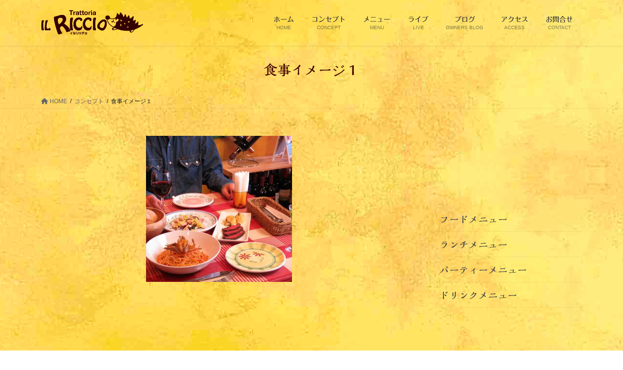

--- FILE ---
content_type: text/html; charset=UTF-8
request_url: https://il-riccio.net/concept/%E9%A3%9F%E4%BA%8B%E3%82%A4%E3%83%A1%E3%83%BC%E3%82%B7%E3%82%99%EF%BC%91-2/
body_size: 10940
content:
<!DOCTYPE html>
<html lang="ja"
	prefix="og: https://ogp.me/ns#" >
<head>
<meta charset="utf-8">
<meta http-equiv="X-UA-Compatible" content="IE=edge">
<meta name="viewport" content="width=device-width, initial-scale=1">
<title>食事イメージ１ | イルリッチョ</title>
	<style>img:is([sizes="auto" i], [sizes^="auto," i]) { contain-intrinsic-size: 3000px 1500px }</style>
	
		<!-- All in One SEO 4.0.18 -->
		<meta property="og:site_name" content="イルリッチョ | 魚介と野菜の南イタリア風郷土料理" />
		<meta property="og:type" content="article" />
		<meta property="og:title" content="食事イメージ１ | イルリッチョ" />
		<meta property="article:published_time" content="2018-11-26T22:43:43Z" />
		<meta property="article:modified_time" content="2019-03-15T10:27:05Z" />
		<meta property="twitter:card" content="summary" />
		<meta property="twitter:domain" content="il-riccio.net" />
		<meta property="twitter:title" content="食事イメージ１ | イルリッチョ" />
		<meta name="google" content="nositelinkssearchbox" />
		<script type="application/ld+json" class="aioseo-schema">
			{"@context":"https:\/\/schema.org","@graph":[{"@type":"WebSite","@id":"https:\/\/il-riccio.net\/#website","url":"https:\/\/il-riccio.net\/","name":"\u30a4\u30eb\u30ea\u30c3\u30c1\u30e7","description":"\u9b5a\u4ecb\u3068\u91ce\u83dc\u306e\u5357\u30a4\u30bf\u30ea\u30a2\u98a8\u90f7\u571f\u6599\u7406","publisher":{"@id":"https:\/\/il-riccio.net\/#organization"}},{"@type":"Organization","@id":"https:\/\/il-riccio.net\/#organization","name":"\u30a4\u30eb\u30ea\u30c3\u30c1\u30e7","url":"https:\/\/il-riccio.net\/"},{"@type":"BreadcrumbList","@id":"https:\/\/il-riccio.net\/concept\/%e9%a3%9f%e4%ba%8b%e3%82%a4%e3%83%a1%e3%83%bc%e3%82%b7%e3%82%99%ef%bc%91-2\/#breadcrumblist","itemListElement":[{"@type":"ListItem","@id":"https:\/\/il-riccio.net\/#listItem","position":"1","item":{"@id":"https:\/\/il-riccio.net\/#item","name":"\u30db\u30fc\u30e0","description":"\u9b5a\u4ecb\u3068\u91ce\u83dc\u306e\u5357\u30a4\u30bf\u30ea\u30a2\u98a8\u90f7\u571f\u6599\u7406","url":"https:\/\/il-riccio.net\/"},"nextItem":"https:\/\/il-riccio.net\/concept\/%e9%a3%9f%e4%ba%8b%e3%82%a4%e3%83%a1%e3%83%bc%e3%82%b7%e3%82%99%ef%bc%91-2\/#listItem"},{"@type":"ListItem","@id":"https:\/\/il-riccio.net\/concept\/%e9%a3%9f%e4%ba%8b%e3%82%a4%e3%83%a1%e3%83%bc%e3%82%b7%e3%82%99%ef%bc%91-2\/#listItem","position":"2","item":{"@id":"https:\/\/il-riccio.net\/concept\/%e9%a3%9f%e4%ba%8b%e3%82%a4%e3%83%a1%e3%83%bc%e3%82%b7%e3%82%99%ef%bc%91-2\/#item","name":"\u98df\u4e8b\u30a4\u30e1\u30fc\u30b7\u3099\uff11","url":"https:\/\/il-riccio.net\/concept\/%e9%a3%9f%e4%ba%8b%e3%82%a4%e3%83%a1%e3%83%bc%e3%82%b7%e3%82%99%ef%bc%91-2\/"},"previousItem":"https:\/\/il-riccio.net\/#listItem"}]},{"@type":"Person","@id":"https:\/\/il-riccio.net\/author\/admin\/#author","url":"https:\/\/il-riccio.net\/author\/admin\/","name":"admin","image":{"@type":"ImageObject","@id":"https:\/\/il-riccio.net\/concept\/%e9%a3%9f%e4%ba%8b%e3%82%a4%e3%83%a1%e3%83%bc%e3%82%b7%e3%82%99%ef%bc%91-2\/#authorImage","url":"https:\/\/secure.gravatar.com\/avatar\/36849e891ac92d037a53ff5438c09ee2?s=96&d=mm&r=g","width":"96","height":"96","caption":"admin"}},{"@type":"ItemPage","@id":"https:\/\/il-riccio.net\/concept\/%e9%a3%9f%e4%ba%8b%e3%82%a4%e3%83%a1%e3%83%bc%e3%82%b7%e3%82%99%ef%bc%91-2\/#itempage","url":"https:\/\/il-riccio.net\/concept\/%e9%a3%9f%e4%ba%8b%e3%82%a4%e3%83%a1%e3%83%bc%e3%82%b7%e3%82%99%ef%bc%91-2\/","name":"\u98df\u4e8b\u30a4\u30e1\u30fc\u30b7\u3099\uff11 | \u30a4\u30eb\u30ea\u30c3\u30c1\u30e7","inLanguage":"ja","isPartOf":{"@id":"https:\/\/il-riccio.net\/#website"},"breadcrumb":{"@id":"https:\/\/il-riccio.net\/concept\/%e9%a3%9f%e4%ba%8b%e3%82%a4%e3%83%a1%e3%83%bc%e3%82%b7%e3%82%99%ef%bc%91-2\/#breadcrumblist"},"datePublished":"2018-11-26T22:43:43+09:00","dateModified":"2019-03-15T10:27:05+09:00"}]}
		</script>
		<script type="text/javascript" >
			window.ga=window.ga||function(){(ga.q=ga.q||[]).push(arguments)};ga.l=+new Date;
			ga('create', "UA-139144593-1", 'auto');
			ga('send', 'pageview');
		</script>
		<script async src="https://www.google-analytics.com/analytics.js"></script>
		<!-- All in One SEO -->

<link rel='dns-prefetch' href='//webfonts.sakura.ne.jp' />
<link rel="alternate" type="application/rss+xml" title="イルリッチョ &raquo; フィード" href="https://il-riccio.net/feed/" />
<link rel="alternate" type="application/rss+xml" title="イルリッチョ &raquo; コメントフィード" href="https://il-riccio.net/comments/feed/" />
<meta name="description" content="" /><script type="text/javascript">
/* <![CDATA[ */
window._wpemojiSettings = {"baseUrl":"https:\/\/s.w.org\/images\/core\/emoji\/15.0.3\/72x72\/","ext":".png","svgUrl":"https:\/\/s.w.org\/images\/core\/emoji\/15.0.3\/svg\/","svgExt":".svg","source":{"concatemoji":"https:\/\/il-riccio.net\/wp-includes\/js\/wp-emoji-release.min.js?ver=6.7.4"}};
/*! This file is auto-generated */
!function(i,n){var o,s,e;function c(e){try{var t={supportTests:e,timestamp:(new Date).valueOf()};sessionStorage.setItem(o,JSON.stringify(t))}catch(e){}}function p(e,t,n){e.clearRect(0,0,e.canvas.width,e.canvas.height),e.fillText(t,0,0);var t=new Uint32Array(e.getImageData(0,0,e.canvas.width,e.canvas.height).data),r=(e.clearRect(0,0,e.canvas.width,e.canvas.height),e.fillText(n,0,0),new Uint32Array(e.getImageData(0,0,e.canvas.width,e.canvas.height).data));return t.every(function(e,t){return e===r[t]})}function u(e,t,n){switch(t){case"flag":return n(e,"\ud83c\udff3\ufe0f\u200d\u26a7\ufe0f","\ud83c\udff3\ufe0f\u200b\u26a7\ufe0f")?!1:!n(e,"\ud83c\uddfa\ud83c\uddf3","\ud83c\uddfa\u200b\ud83c\uddf3")&&!n(e,"\ud83c\udff4\udb40\udc67\udb40\udc62\udb40\udc65\udb40\udc6e\udb40\udc67\udb40\udc7f","\ud83c\udff4\u200b\udb40\udc67\u200b\udb40\udc62\u200b\udb40\udc65\u200b\udb40\udc6e\u200b\udb40\udc67\u200b\udb40\udc7f");case"emoji":return!n(e,"\ud83d\udc26\u200d\u2b1b","\ud83d\udc26\u200b\u2b1b")}return!1}function f(e,t,n){var r="undefined"!=typeof WorkerGlobalScope&&self instanceof WorkerGlobalScope?new OffscreenCanvas(300,150):i.createElement("canvas"),a=r.getContext("2d",{willReadFrequently:!0}),o=(a.textBaseline="top",a.font="600 32px Arial",{});return e.forEach(function(e){o[e]=t(a,e,n)}),o}function t(e){var t=i.createElement("script");t.src=e,t.defer=!0,i.head.appendChild(t)}"undefined"!=typeof Promise&&(o="wpEmojiSettingsSupports",s=["flag","emoji"],n.supports={everything:!0,everythingExceptFlag:!0},e=new Promise(function(e){i.addEventListener("DOMContentLoaded",e,{once:!0})}),new Promise(function(t){var n=function(){try{var e=JSON.parse(sessionStorage.getItem(o));if("object"==typeof e&&"number"==typeof e.timestamp&&(new Date).valueOf()<e.timestamp+604800&&"object"==typeof e.supportTests)return e.supportTests}catch(e){}return null}();if(!n){if("undefined"!=typeof Worker&&"undefined"!=typeof OffscreenCanvas&&"undefined"!=typeof URL&&URL.createObjectURL&&"undefined"!=typeof Blob)try{var e="postMessage("+f.toString()+"("+[JSON.stringify(s),u.toString(),p.toString()].join(",")+"));",r=new Blob([e],{type:"text/javascript"}),a=new Worker(URL.createObjectURL(r),{name:"wpTestEmojiSupports"});return void(a.onmessage=function(e){c(n=e.data),a.terminate(),t(n)})}catch(e){}c(n=f(s,u,p))}t(n)}).then(function(e){for(var t in e)n.supports[t]=e[t],n.supports.everything=n.supports.everything&&n.supports[t],"flag"!==t&&(n.supports.everythingExceptFlag=n.supports.everythingExceptFlag&&n.supports[t]);n.supports.everythingExceptFlag=n.supports.everythingExceptFlag&&!n.supports.flag,n.DOMReady=!1,n.readyCallback=function(){n.DOMReady=!0}}).then(function(){return e}).then(function(){var e;n.supports.everything||(n.readyCallback(),(e=n.source||{}).concatemoji?t(e.concatemoji):e.wpemoji&&e.twemoji&&(t(e.twemoji),t(e.wpemoji)))}))}((window,document),window._wpemojiSettings);
/* ]]> */
</script>
<link rel='stylesheet' id='sb_instagram_styles-css' href='https://il-riccio.net/wp-content/plugins/instagram-feed/css/sbi-styles.min.css?ver=2.7' type='text/css' media='all' />
<link rel='stylesheet' id='vkExUnit_common_style-css' href='https://il-riccio.net/wp-content/plugins/vk-all-in-one-expansion-unit/assets/css/vkExUnit_style.css?ver=9.49.7.0' type='text/css' media='all' />
<style id='vkExUnit_common_style-inline-css' type='text/css'>
:root {--ver_page_top_button_url:url(https://il-riccio.net/wp-content/plugins/vk-all-in-one-expansion-unit/assets/images/to-top-btn-icon.svg);}@font-face {font-weight: normal;font-style: normal;font-family: "vk_sns";src: url("https://il-riccio.net/wp-content/plugins/vk-all-in-one-expansion-unit/inc/sns/icons/fonts/vk_sns.eot?-bq20cj");src: url("https://il-riccio.net/wp-content/plugins/vk-all-in-one-expansion-unit/inc/sns/icons/fonts/vk_sns.eot?#iefix-bq20cj") format("embedded-opentype"),url("https://il-riccio.net/wp-content/plugins/vk-all-in-one-expansion-unit/inc/sns/icons/fonts/vk_sns.woff?-bq20cj") format("woff"),url("https://il-riccio.net/wp-content/plugins/vk-all-in-one-expansion-unit/inc/sns/icons/fonts/vk_sns.ttf?-bq20cj") format("truetype"),url("https://il-riccio.net/wp-content/plugins/vk-all-in-one-expansion-unit/inc/sns/icons/fonts/vk_sns.svg?-bq20cj#vk_sns") format("svg");}
</style>
<style id='wp-emoji-styles-inline-css' type='text/css'>

	img.wp-smiley, img.emoji {
		display: inline !important;
		border: none !important;
		box-shadow: none !important;
		height: 1em !important;
		width: 1em !important;
		margin: 0 0.07em !important;
		vertical-align: -0.1em !important;
		background: none !important;
		padding: 0 !important;
	}
</style>
<link rel='stylesheet' id='wp-block-library-css' href='https://il-riccio.net/wp-includes/css/dist/block-library/style.min.css?ver=6.7.4' type='text/css' media='all' />
<style id='classic-theme-styles-inline-css' type='text/css'>
/*! This file is auto-generated */
.wp-block-button__link{color:#fff;background-color:#32373c;border-radius:9999px;box-shadow:none;text-decoration:none;padding:calc(.667em + 2px) calc(1.333em + 2px);font-size:1.125em}.wp-block-file__button{background:#32373c;color:#fff;text-decoration:none}
</style>
<style id='global-styles-inline-css' type='text/css'>
:root{--wp--preset--aspect-ratio--square: 1;--wp--preset--aspect-ratio--4-3: 4/3;--wp--preset--aspect-ratio--3-4: 3/4;--wp--preset--aspect-ratio--3-2: 3/2;--wp--preset--aspect-ratio--2-3: 2/3;--wp--preset--aspect-ratio--16-9: 16/9;--wp--preset--aspect-ratio--9-16: 9/16;--wp--preset--color--black: #000000;--wp--preset--color--cyan-bluish-gray: #abb8c3;--wp--preset--color--white: #ffffff;--wp--preset--color--pale-pink: #f78da7;--wp--preset--color--vivid-red: #cf2e2e;--wp--preset--color--luminous-vivid-orange: #ff6900;--wp--preset--color--luminous-vivid-amber: #fcb900;--wp--preset--color--light-green-cyan: #7bdcb5;--wp--preset--color--vivid-green-cyan: #00d084;--wp--preset--color--pale-cyan-blue: #8ed1fc;--wp--preset--color--vivid-cyan-blue: #0693e3;--wp--preset--color--vivid-purple: #9b51e0;--wp--preset--gradient--vivid-cyan-blue-to-vivid-purple: linear-gradient(135deg,rgba(6,147,227,1) 0%,rgb(155,81,224) 100%);--wp--preset--gradient--light-green-cyan-to-vivid-green-cyan: linear-gradient(135deg,rgb(122,220,180) 0%,rgb(0,208,130) 100%);--wp--preset--gradient--luminous-vivid-amber-to-luminous-vivid-orange: linear-gradient(135deg,rgba(252,185,0,1) 0%,rgba(255,105,0,1) 100%);--wp--preset--gradient--luminous-vivid-orange-to-vivid-red: linear-gradient(135deg,rgba(255,105,0,1) 0%,rgb(207,46,46) 100%);--wp--preset--gradient--very-light-gray-to-cyan-bluish-gray: linear-gradient(135deg,rgb(238,238,238) 0%,rgb(169,184,195) 100%);--wp--preset--gradient--cool-to-warm-spectrum: linear-gradient(135deg,rgb(74,234,220) 0%,rgb(151,120,209) 20%,rgb(207,42,186) 40%,rgb(238,44,130) 60%,rgb(251,105,98) 80%,rgb(254,248,76) 100%);--wp--preset--gradient--blush-light-purple: linear-gradient(135deg,rgb(255,206,236) 0%,rgb(152,150,240) 100%);--wp--preset--gradient--blush-bordeaux: linear-gradient(135deg,rgb(254,205,165) 0%,rgb(254,45,45) 50%,rgb(107,0,62) 100%);--wp--preset--gradient--luminous-dusk: linear-gradient(135deg,rgb(255,203,112) 0%,rgb(199,81,192) 50%,rgb(65,88,208) 100%);--wp--preset--gradient--pale-ocean: linear-gradient(135deg,rgb(255,245,203) 0%,rgb(182,227,212) 50%,rgb(51,167,181) 100%);--wp--preset--gradient--electric-grass: linear-gradient(135deg,rgb(202,248,128) 0%,rgb(113,206,126) 100%);--wp--preset--gradient--midnight: linear-gradient(135deg,rgb(2,3,129) 0%,rgb(40,116,252) 100%);--wp--preset--font-size--small: 13px;--wp--preset--font-size--medium: 20px;--wp--preset--font-size--large: 36px;--wp--preset--font-size--x-large: 42px;--wp--preset--spacing--20: 0.44rem;--wp--preset--spacing--30: 0.67rem;--wp--preset--spacing--40: 1rem;--wp--preset--spacing--50: 1.5rem;--wp--preset--spacing--60: 2.25rem;--wp--preset--spacing--70: 3.38rem;--wp--preset--spacing--80: 5.06rem;--wp--preset--shadow--natural: 6px 6px 9px rgba(0, 0, 0, 0.2);--wp--preset--shadow--deep: 12px 12px 50px rgba(0, 0, 0, 0.4);--wp--preset--shadow--sharp: 6px 6px 0px rgba(0, 0, 0, 0.2);--wp--preset--shadow--outlined: 6px 6px 0px -3px rgba(255, 255, 255, 1), 6px 6px rgba(0, 0, 0, 1);--wp--preset--shadow--crisp: 6px 6px 0px rgba(0, 0, 0, 1);}:where(.is-layout-flex){gap: 0.5em;}:where(.is-layout-grid){gap: 0.5em;}body .is-layout-flex{display: flex;}.is-layout-flex{flex-wrap: wrap;align-items: center;}.is-layout-flex > :is(*, div){margin: 0;}body .is-layout-grid{display: grid;}.is-layout-grid > :is(*, div){margin: 0;}:where(.wp-block-columns.is-layout-flex){gap: 2em;}:where(.wp-block-columns.is-layout-grid){gap: 2em;}:where(.wp-block-post-template.is-layout-flex){gap: 1.25em;}:where(.wp-block-post-template.is-layout-grid){gap: 1.25em;}.has-black-color{color: var(--wp--preset--color--black) !important;}.has-cyan-bluish-gray-color{color: var(--wp--preset--color--cyan-bluish-gray) !important;}.has-white-color{color: var(--wp--preset--color--white) !important;}.has-pale-pink-color{color: var(--wp--preset--color--pale-pink) !important;}.has-vivid-red-color{color: var(--wp--preset--color--vivid-red) !important;}.has-luminous-vivid-orange-color{color: var(--wp--preset--color--luminous-vivid-orange) !important;}.has-luminous-vivid-amber-color{color: var(--wp--preset--color--luminous-vivid-amber) !important;}.has-light-green-cyan-color{color: var(--wp--preset--color--light-green-cyan) !important;}.has-vivid-green-cyan-color{color: var(--wp--preset--color--vivid-green-cyan) !important;}.has-pale-cyan-blue-color{color: var(--wp--preset--color--pale-cyan-blue) !important;}.has-vivid-cyan-blue-color{color: var(--wp--preset--color--vivid-cyan-blue) !important;}.has-vivid-purple-color{color: var(--wp--preset--color--vivid-purple) !important;}.has-black-background-color{background-color: var(--wp--preset--color--black) !important;}.has-cyan-bluish-gray-background-color{background-color: var(--wp--preset--color--cyan-bluish-gray) !important;}.has-white-background-color{background-color: var(--wp--preset--color--white) !important;}.has-pale-pink-background-color{background-color: var(--wp--preset--color--pale-pink) !important;}.has-vivid-red-background-color{background-color: var(--wp--preset--color--vivid-red) !important;}.has-luminous-vivid-orange-background-color{background-color: var(--wp--preset--color--luminous-vivid-orange) !important;}.has-luminous-vivid-amber-background-color{background-color: var(--wp--preset--color--luminous-vivid-amber) !important;}.has-light-green-cyan-background-color{background-color: var(--wp--preset--color--light-green-cyan) !important;}.has-vivid-green-cyan-background-color{background-color: var(--wp--preset--color--vivid-green-cyan) !important;}.has-pale-cyan-blue-background-color{background-color: var(--wp--preset--color--pale-cyan-blue) !important;}.has-vivid-cyan-blue-background-color{background-color: var(--wp--preset--color--vivid-cyan-blue) !important;}.has-vivid-purple-background-color{background-color: var(--wp--preset--color--vivid-purple) !important;}.has-black-border-color{border-color: var(--wp--preset--color--black) !important;}.has-cyan-bluish-gray-border-color{border-color: var(--wp--preset--color--cyan-bluish-gray) !important;}.has-white-border-color{border-color: var(--wp--preset--color--white) !important;}.has-pale-pink-border-color{border-color: var(--wp--preset--color--pale-pink) !important;}.has-vivid-red-border-color{border-color: var(--wp--preset--color--vivid-red) !important;}.has-luminous-vivid-orange-border-color{border-color: var(--wp--preset--color--luminous-vivid-orange) !important;}.has-luminous-vivid-amber-border-color{border-color: var(--wp--preset--color--luminous-vivid-amber) !important;}.has-light-green-cyan-border-color{border-color: var(--wp--preset--color--light-green-cyan) !important;}.has-vivid-green-cyan-border-color{border-color: var(--wp--preset--color--vivid-green-cyan) !important;}.has-pale-cyan-blue-border-color{border-color: var(--wp--preset--color--pale-cyan-blue) !important;}.has-vivid-cyan-blue-border-color{border-color: var(--wp--preset--color--vivid-cyan-blue) !important;}.has-vivid-purple-border-color{border-color: var(--wp--preset--color--vivid-purple) !important;}.has-vivid-cyan-blue-to-vivid-purple-gradient-background{background: var(--wp--preset--gradient--vivid-cyan-blue-to-vivid-purple) !important;}.has-light-green-cyan-to-vivid-green-cyan-gradient-background{background: var(--wp--preset--gradient--light-green-cyan-to-vivid-green-cyan) !important;}.has-luminous-vivid-amber-to-luminous-vivid-orange-gradient-background{background: var(--wp--preset--gradient--luminous-vivid-amber-to-luminous-vivid-orange) !important;}.has-luminous-vivid-orange-to-vivid-red-gradient-background{background: var(--wp--preset--gradient--luminous-vivid-orange-to-vivid-red) !important;}.has-very-light-gray-to-cyan-bluish-gray-gradient-background{background: var(--wp--preset--gradient--very-light-gray-to-cyan-bluish-gray) !important;}.has-cool-to-warm-spectrum-gradient-background{background: var(--wp--preset--gradient--cool-to-warm-spectrum) !important;}.has-blush-light-purple-gradient-background{background: var(--wp--preset--gradient--blush-light-purple) !important;}.has-blush-bordeaux-gradient-background{background: var(--wp--preset--gradient--blush-bordeaux) !important;}.has-luminous-dusk-gradient-background{background: var(--wp--preset--gradient--luminous-dusk) !important;}.has-pale-ocean-gradient-background{background: var(--wp--preset--gradient--pale-ocean) !important;}.has-electric-grass-gradient-background{background: var(--wp--preset--gradient--electric-grass) !important;}.has-midnight-gradient-background{background: var(--wp--preset--gradient--midnight) !important;}.has-small-font-size{font-size: var(--wp--preset--font-size--small) !important;}.has-medium-font-size{font-size: var(--wp--preset--font-size--medium) !important;}.has-large-font-size{font-size: var(--wp--preset--font-size--large) !important;}.has-x-large-font-size{font-size: var(--wp--preset--font-size--x-large) !important;}
:where(.wp-block-post-template.is-layout-flex){gap: 1.25em;}:where(.wp-block-post-template.is-layout-grid){gap: 1.25em;}
:where(.wp-block-columns.is-layout-flex){gap: 2em;}:where(.wp-block-columns.is-layout-grid){gap: 2em;}
:root :where(.wp-block-pullquote){font-size: 1.5em;line-height: 1.6;}
</style>
<link rel='stylesheet' id='contact-form-7-css' href='https://il-riccio.net/wp-content/plugins/contact-form-7/includes/css/styles.css?ver=5.3.2' type='text/css' media='all' />
<link rel='stylesheet' id='font-awesome-css' href='https://il-riccio.net/wp-content/plugins/xt-facebook-events/assets/css/font-awesome.min.css?ver=6.7.4' type='text/css' media='all' />
<link rel='stylesheet' id='xt-facebook-events-front-css' href='https://il-riccio.net/wp-content/plugins/xt-facebook-events/assets/css/xt-facebook-events.css?ver=6.7.4' type='text/css' media='all' />
<link rel='stylesheet' id='bootstrap-4-style-css' href='https://il-riccio.net/wp-content/themes/lightning/_g2/library/bootstrap-4/css/bootstrap.min.css?ver=4.5.0' type='text/css' media='all' />
<link rel='stylesheet' id='lightning-common-style-css' href='https://il-riccio.net/wp-content/themes/lightning/_g2/assets/css/common.css?ver=15.21.1' type='text/css' media='all' />
<style id='lightning-common-style-inline-css' type='text/css'>
/* vk-mobile-nav */:root {--vk-mobile-nav-menu-btn-bg-src: url("https://il-riccio.net/wp-content/themes/lightning/_g2/inc/vk-mobile-nav/package/images/vk-menu-btn-black.svg");--vk-mobile-nav-menu-btn-close-bg-src: url("https://il-riccio.net/wp-content/themes/lightning/_g2/inc/vk-mobile-nav/package/images/vk-menu-close-black.svg");--vk-menu-acc-icon-open-black-bg-src: url("https://il-riccio.net/wp-content/themes/lightning/_g2/inc/vk-mobile-nav/package/images/vk-menu-acc-icon-open-black.svg");--vk-menu-acc-icon-open-white-bg-src: url("https://il-riccio.net/wp-content/themes/lightning/_g2/inc/vk-mobile-nav/package/images/vk-menu-acc-icon-open-white.svg");--vk-menu-acc-icon-close-black-bg-src: url("https://il-riccio.net/wp-content/themes/lightning/_g2/inc/vk-mobile-nav/package/images/vk-menu-close-black.svg");--vk-menu-acc-icon-close-white-bg-src: url("https://il-riccio.net/wp-content/themes/lightning/_g2/inc/vk-mobile-nav/package/images/vk-menu-close-white.svg");}
</style>
<link rel='stylesheet' id='lightning-design-style-css' href='https://il-riccio.net/wp-content/themes/lightning/_g2/design-skin/origin2/css/style.css?ver=15.21.1' type='text/css' media='all' />
<style id='lightning-design-style-inline-css' type='text/css'>
:root {--color-key:#470700;--wp--preset--color--vk-color-primary:#470700;--color-key-dark:#dd9933;}
/* ltg common custom */:root {--vk-menu-acc-btn-border-color:#333;--vk-color-primary:#470700;--vk-color-primary-dark:#dd9933;--vk-color-primary-vivid:#4e0800;--color-key:#470700;--wp--preset--color--vk-color-primary:#470700;--color-key-dark:#dd9933;}.veu_color_txt_key { color:#dd9933 ; }.veu_color_bg_key { background-color:#dd9933 ; }.veu_color_border_key { border-color:#dd9933 ; }.btn-default { border-color:#470700;color:#470700;}.btn-default:focus,.btn-default:hover { border-color:#470700;background-color: #470700; }.wp-block-search__button,.btn-primary { background-color:#470700;border-color:#dd9933; }.wp-block-search__button:focus,.wp-block-search__button:hover,.btn-primary:not(:disabled):not(.disabled):active,.btn-primary:focus,.btn-primary:hover { background-color:#dd9933;border-color:#470700; }.btn-outline-primary { color : #470700 ; border-color:#470700; }.btn-outline-primary:not(:disabled):not(.disabled):active,.btn-outline-primary:focus,.btn-outline-primary:hover { color : #fff; background-color:#470700;border-color:#dd9933; }a { color:#337ab7; }/* sidebar child menu display */.localNav ul ul.children{ display:none; }.localNav ul li.current_page_ancestor ul.children,.localNav ul li.current_page_item ul.children,.localNav ul li.current-cat ul.children{ display:block; }/* ExUnit widget ( child page list widget and so on ) */.localNavi ul.children{ display:none; }.localNavi li.current_page_ancestor ul.children,.localNavi li.current_page_item ul.children,.localNavi li.current-cat ul.children{ display:block; }
.tagcloud a:before { font-family: "Font Awesome 5 Free";content: "\f02b";font-weight: bold; }
.media .media-body .media-heading a:hover { color:#470700; }@media (min-width: 768px){.gMenu > li:before,.gMenu > li.menu-item-has-children::after { border-bottom-color:#dd9933 }.gMenu li li { background-color:#dd9933 }.gMenu li li a:hover { background-color:#470700; }} /* @media (min-width: 768px) */.page-header { background-color:#470700; }h2,.mainSection-title { border-top-color:#470700; }h3:after,.subSection-title:after { border-bottom-color:#470700; }ul.page-numbers li span.page-numbers.current,.page-link dl .post-page-numbers.current { background-color:#470700; }.pager li > a { border-color:#470700;color:#470700;}.pager li > a:hover { background-color:#470700;color:#fff;}.siteFooter { border-top-color:#470700; }dt { border-left-color:#470700; }:root {--g_nav_main_acc_icon_open_url:url(https://il-riccio.net/wp-content/themes/lightning/_g2/inc/vk-mobile-nav/package/images/vk-menu-acc-icon-open-black.svg);--g_nav_main_acc_icon_close_url: url(https://il-riccio.net/wp-content/themes/lightning/_g2/inc/vk-mobile-nav/package/images/vk-menu-close-black.svg);--g_nav_sub_acc_icon_open_url: url(https://il-riccio.net/wp-content/themes/lightning/_g2/inc/vk-mobile-nav/package/images/vk-menu-acc-icon-open-white.svg);--g_nav_sub_acc_icon_close_url: url(https://il-riccio.net/wp-content/themes/lightning/_g2/inc/vk-mobile-nav/package/images/vk-menu-close-white.svg);}
</style>
<link rel='stylesheet' id='lightning-theme-style-css' href='https://il-riccio.net/wp-content/themes/lightning_child_sample/style.css?ver=15.21.1' type='text/css' media='all' />
<link rel='stylesheet' id='vk-font-awesome-css' href='https://il-riccio.net/wp-content/themes/lightning/vendor/vektor-inc/font-awesome-versions/src/versions/6/css/all.min.css?ver=6.4.2' type='text/css' media='all' />
<link rel='stylesheet' id='lightning-grid-unit-css' href='https://il-riccio.net/wp-content/plugins/lightning-grid-unit/css/style.css?ver=1.0.3' type='text/css' media='all' />
<script type="text/javascript" src="https://il-riccio.net/wp-includes/js/jquery/jquery.min.js?ver=3.7.1" id="jquery-core-js"></script>
<script type="text/javascript" src="https://il-riccio.net/wp-includes/js/jquery/jquery-migrate.min.js?ver=3.4.1" id="jquery-migrate-js"></script>
<script type="text/javascript" src="//webfonts.sakura.ne.jp/js/sakurav2.js?fadein=0&amp;ver=3.0.0" id="typesquare_std-js"></script>
<link rel="https://api.w.org/" href="https://il-riccio.net/wp-json/" /><link rel="alternate" title="JSON" type="application/json" href="https://il-riccio.net/wp-json/wp/v2/media/630" /><link rel="EditURI" type="application/rsd+xml" title="RSD" href="https://il-riccio.net/xmlrpc.php?rsd" />
<meta name="generator" content="WordPress 6.7.4" />
<link rel='shortlink' href='https://il-riccio.net/?p=630' />
<link rel="alternate" title="oEmbed (JSON)" type="application/json+oembed" href="https://il-riccio.net/wp-json/oembed/1.0/embed?url=https%3A%2F%2Fil-riccio.net%2Fconcept%2F%25e9%25a3%259f%25e4%25ba%258b%25e3%2582%25a4%25e3%2583%25a1%25e3%2583%25bc%25e3%2582%25b7%25e3%2582%2599%25ef%25bc%2591-2%2F" />
<link rel="alternate" title="oEmbed (XML)" type="text/xml+oembed" href="https://il-riccio.net/wp-json/oembed/1.0/embed?url=https%3A%2F%2Fil-riccio.net%2Fconcept%2F%25e9%25a3%259f%25e4%25ba%258b%25e3%2582%25a4%25e3%2583%25a1%25e3%2583%25bc%25e3%2582%25b7%25e3%2582%2599%25ef%25bc%2591-2%2F&#038;format=xml" />
	    	<script type="text/javascript">
	    	    var ajaxurl = 'https://il-riccio.net/wp-admin/admin-ajax.php';
	    	</script>
		<style type='text/css'>h1,h2,h3,h1:lang(ja),h2:lang(ja),h3:lang(ja),.entry-title:lang(ja){ font-family: "解ミン 宙 B";}h4,h5,h6,h4:lang(ja),h5:lang(ja),h6:lang(ja),div.entry-meta span:lang(ja),footer.entry-footer span:lang(ja){ font-family: "丸フォーク M";}.hentry,.entry-content p,.post-inner.entry-content p,#comments div:lang(ja){ font-family: "フォーク R";}strong,b,#comments .comment-author .fn:lang(ja){ font-family: "フォーク M";}</style><style id="lightning-color-custom-for-plugins" type="text/css">/* ltg theme common */.color_key_bg,.color_key_bg_hover:hover{background-color: #470700;}.color_key_txt,.color_key_txt_hover:hover{color: #470700;}.color_key_border,.color_key_border_hover:hover{border-color: #470700;}.color_key_dark_bg,.color_key_dark_bg_hover:hover{background-color: #dd9933;}.color_key_dark_txt,.color_key_dark_txt_hover:hover{color: #dd9933;}.color_key_dark_border,.color_key_dark_border_hover:hover{border-color: #dd9933;}</style><!-- [ VK All in One Expansion Unit OGP ] -->
<meta property="og:site_name" content="イルリッチョ" />
<meta property="og:url" content="https://il-riccio.net/concept/%e9%a3%9f%e4%ba%8b%e3%82%a4%e3%83%a1%e3%83%bc%e3%82%b7%e3%82%99%ef%bc%91-2/" />
<meta property="og:title" content="食事イメージ１ | イルリッチョ" />
<meta property="og:description" content="" />
<meta property="og:type" content="article" />
<!-- [ / VK All in One Expansion Unit OGP ] -->
<!-- [ VK All in One Expansion Unit twitter card ] -->
<meta name="twitter:card" content="summary_large_image">
<meta name="twitter:description" content="">
<meta name="twitter:title" content="食事イメージ１ | イルリッチョ">
<meta name="twitter:url" content="https://il-riccio.net/concept/%e9%a3%9f%e4%ba%8b%e3%82%a4%e3%83%a1%e3%83%bc%e3%82%b7%e3%82%99%ef%bc%91-2/">
	<meta name="twitter:domain" content="il-riccio.net">
	<!-- [ / VK All in One Expansion Unit twitter card ] -->
			<style type="text/css" id="wp-custom-css">
			body,
header,
nav ul li a {
    background : url( https://il-riccio.net/wp-content/uploads/2018/10/bg-s-w30-2.jpg) fixed center center !important;
    }

footer .copySection p:nth-child(2) {
    display:none !important;}


#wp_widget_vkexunit_3pr_area-2 > div > div:nth-child(1) > p{font-size:1em;}


#wp_widget_vkexunit_3pr_area-2 > div > div:nth-child(2) > p{font-size:1em;}


#wp_widget_vkexunit_3pr_area-2 > div > div:nth-child(3) > p{font-size:1em;}

/* .mainSection-title,
h2{
    border-top:none !important;
    border-bottom:none !important; 
	padding: 7px 10px 7px 20px;
    line-height: 2.5em;
    }

.mainSection-title:before,
h2:before {
    margin:0 10px 0 0;
    content:" ";
    display:inline-block;
    width:93px;
    height:50px;
    margin-right:20px;
    background-image:url( https://il-riccio.net/wp-content/uploads/2018/09/fe64e5c9427147e1f55985a212569eb7.png );
    background-size:contain;
    background-repeat: no-repeat;
    vertical-align:middle;
    }
*/

/* Pタグのフォントサイズ（PCのみ） */
@media (min-width: 992px) {
p {
    font-size:20px;
    } }


/* グローバルメニューのフォントサイズ */
ul.gMenu li{
    font-size: 18px;
}
 
/* グローバルメニュー2行目のフォントサイズ */
.gMenu_description {
    font-size: 14px;
    line-height: 120%;
}

/* ページタイトルのアイキャッチ画像 
.page-header-image {
    width: 100%;
    height: 250px;
    overflow: hidden;
}
 
.page-header-image img {
    width: 100%;
}*/

.widget_nav_menu ul {
 font-size: 20px;
	font-family: "解ミン 宙 B";
}

.page-header{background-color:transparent;color:#470700}

/*h3 のシャドウを透明にする*/ 
.subSection-title, h3 {
    border-bottom: 0px solid #ccc;
    -webkit-box-shadow: 0 1px 2px rgba(255,255,255,.9);
    box-shadow: 0 1px 2px rgba(255,255,255,0);
padding-bottom: 0px;
}

.fdm-section-header h3 {
 margin-bottom: 0.1em;
}

.subSection-title:after, h3:after {
    border-bottom: 0px;}

.fdm-item-title {font-size: 20px;}


#top__fullcarousel > div > div> div > div > h3{font-size: 4vw;}

.fdm-item-content p{font-size: 16px;}		</style>
		
</head>
<body class="attachment attachment-template-default attachmentid-630 attachment-jpeg post-name-%e9%a3%9f%e4%ba%8b%e3%82%a4%e3%83%a1%e3%83%bc%e3%82%b7%e3%82%99%ef%bc%91-2 post-type-attachment sidebar-fix sidebar-fix-priority-top bootstrap4 device-pc fa_v6_css">
<a class="skip-link screen-reader-text" href="#main">コンテンツへスキップ</a>
<a class="skip-link screen-reader-text" href="#vk-mobile-nav">ナビゲーションに移動</a>
<header class="siteHeader">
		<div class="container siteHeadContainer">
		<div class="navbar-header">
						<p class="navbar-brand siteHeader_logo">
			<a href="https://il-riccio.net/">
				<span><img src="https://il-riccio.net/wp-content/uploads/2019/03/ilrriccio-logo.png" alt="イルリッチョ" /></span>
			</a>
			</p>
					</div>

					<div id="gMenu_outer" class="gMenu_outer">
				<nav class="menu-global-menu-container"><ul id="menu-global-menu" class="menu gMenu vk-menu-acc"><li id="menu-item-24" class="menu-item menu-item-type-custom menu-item-object-custom menu-item-home"><a href="https://il-riccio.net/"><strong class="gMenu_name">ホーム</strong><span class="gMenu_description">HOME</span></a></li>
<li id="menu-item-19" class="menu-item menu-item-type-post_type menu-item-object-page"><a href="https://il-riccio.net/concept/"><strong class="gMenu_name">コンセプト</strong><span class="gMenu_description">CONCEPT</span></a></li>
<li id="menu-item-486" class="menu-item menu-item-type-post_type menu-item-object-page menu-item-has-children"><a href="https://il-riccio.net/food-menu/"><strong class="gMenu_name">メニュー</strong><span class="gMenu_description">MENU</span></a>
<ul class="sub-menu">
	<li id="menu-item-449" class="menu-item menu-item-type-post_type menu-item-object-page"><a href="https://il-riccio.net/food-menu/">フードメニュー</a></li>
	<li id="menu-item-450" class="menu-item menu-item-type-post_type menu-item-object-page"><a href="https://il-riccio.net/lunch-menu/">ランチメニュー</a></li>
	<li id="menu-item-451" class="menu-item menu-item-type-post_type menu-item-object-page"><a href="https://il-riccio.net/party-menu/">パーティーメニュー</a></li>
	<li id="menu-item-448" class="menu-item menu-item-type-post_type menu-item-object-page"><a href="https://il-riccio.net/drink-menu/">ドリンクメニュー</a></li>
</ul>
</li>
<li id="menu-item-21" class="menu-item menu-item-type-post_type menu-item-object-page"><a href="https://il-riccio.net/live/"><strong class="gMenu_name">ライブ</strong><span class="gMenu_description">LIVE</span></a></li>
<li id="menu-item-627" class="menu-item menu-item-type-post_type menu-item-object-page"><a href="https://il-riccio.net/blog/"><strong class="gMenu_name">ブログ</strong><span class="gMenu_description">OWNERS BLOG</span></a></li>
<li id="menu-item-18" class="menu-item menu-item-type-post_type menu-item-object-page"><a href="https://il-riccio.net/access/"><strong class="gMenu_name">アクセス</strong><span class="gMenu_description">ACCESS</span></a></li>
<li id="menu-item-292" class="menu-item menu-item-type-post_type menu-item-object-page"><a href="https://il-riccio.net/contact/"><strong class="gMenu_name">お問合せ</strong><span class="gMenu_description">CONTACT</span></a></li>
</ul></nav>			</div>
			</div>
	</header>

<div class="section page-header"><div class="container"><div class="row"><div class="col-md-12">
<h1 class="page-header_pageTitle">
食事イメージ１</h1>
</div></div></div></div><!-- [ /.page-header ] -->


<!-- [ .breadSection ] --><div class="section breadSection"><div class="container"><div class="row"><ol class="breadcrumb" itemscope itemtype="https://schema.org/BreadcrumbList"><li id="panHome" itemprop="itemListElement" itemscope itemtype="http://schema.org/ListItem"><a itemprop="item" href="https://il-riccio.net/"><span itemprop="name"><i class="fa fa-home"></i> HOME</span></a><meta itemprop="position" content="1" /></li><li itemprop="itemListElement" itemscope itemtype="http://schema.org/ListItem"><a itemprop="item" href="https://il-riccio.net/concept/"><span itemprop="name">コンセプト</span></a><meta itemprop="position" content="2" /></li><li><span>食事イメージ１</span><meta itemprop="position" content="3" /></li></ol></div></div></div><!-- [ /.breadSection ] -->

<div class="section siteContent">
<div class="container">
<div class="row">

	<div class="col mainSection mainSection-col-two baseSection vk_posts-mainSection" id="main" role="main">
				<article id="post-630" class="entry entry-full post-630 attachment type-attachment status-inherit hentry">

	
	
	
	<div class="entry-body">
				<p class="attachment"><a href='https://il-riccio.net/wp-content/uploads/2018/11/1addd349867cca10ba3792f5953d7871-1.jpg'><img fetchpriority="high" decoding="async" width="300" height="300" src="https://il-riccio.net/wp-content/uploads/2018/11/1addd349867cca10ba3792f5953d7871-1-300x300.jpg" class="attachment-medium size-medium" alt="" srcset="https://il-riccio.net/wp-content/uploads/2018/11/1addd349867cca10ba3792f5953d7871-1-300x300.jpg 300w, https://il-riccio.net/wp-content/uploads/2018/11/1addd349867cca10ba3792f5953d7871-1-150x150.jpg 150w, https://il-riccio.net/wp-content/uploads/2018/11/1addd349867cca10ba3792f5953d7871-1-768x768.jpg 768w, https://il-riccio.net/wp-content/uploads/2018/11/1addd349867cca10ba3792f5953d7871-1-1024x1024.jpg 1024w, https://il-riccio.net/wp-content/uploads/2018/11/1addd349867cca10ba3792f5953d7871-1-600x600.jpg 600w, https://il-riccio.net/wp-content/uploads/2018/11/1addd349867cca10ba3792f5953d7871-1.jpg 1280w" sizes="(max-width: 300px) 100vw, 300px" /></a></p>
			</div>

	
	
	
	
			
	
		
		
		
		
	
	
</article><!-- [ /#post-630 ] -->
			</div><!-- [ /.mainSection ] -->

			<div class="col subSection sideSection sideSection-col-two baseSection">
						<aside class="widget_text widget widget_custom_html" id="custom_html-8"><div class="textwidget custom-html-widget"><br><br><br><br><br>
</div></aside><aside class="widget widget_nav_menu" id="nav_menu-2"><div class="menu-%e3%83%a1%e3%83%8b%e3%83%a5%e3%83%bc%e3%83%8a%e3%83%93%e3%82%b2%e3%83%bc%e3%82%b7%e3%83%a7%e3%83%b3-container"><ul id="menu-%e3%83%a1%e3%83%8b%e3%83%a5%e3%83%bc%e3%83%8a%e3%83%93%e3%82%b2%e3%83%bc%e3%82%b7%e3%83%a7%e3%83%b3" class="menu"><li id="menu-item-482" class="menu-item menu-item-type-post_type menu-item-object-page menu-item-482"><a href="https://il-riccio.net/food-menu/">フードメニュー</a></li>
<li id="menu-item-483" class="menu-item menu-item-type-post_type menu-item-object-page menu-item-483"><a href="https://il-riccio.net/lunch-menu/">ランチメニュー</a></li>
<li id="menu-item-484" class="menu-item menu-item-type-post_type menu-item-object-page menu-item-484"><a href="https://il-riccio.net/party-menu/">パーティーメニュー</a></li>
<li id="menu-item-485" class="menu-item menu-item-type-post_type menu-item-object-page menu-item-485"><a href="https://il-riccio.net/drink-menu/">ドリンクメニュー</a></li>
</ul></div></aside>					</div><!-- [ /.subSection ] -->
	

</div><!-- [ /.row ] -->
</div><!-- [ /.container ] -->
</div><!-- [ /.siteContent ] -->

<div class="section sectionBox siteContent_after">
	<div class="container ">
		<div class="row ">
			<div class="col-md-12 ">
			<aside class="widget widget_vkexunit_contact_section" id="vkexunit_contact_section-5"><div class="veu_contact veu_contact-layout-horizontal"><section class="veu_contact veu_contentAddSection vk_contact veu_card "><div class="contact_frame veu_card_inner"><p class="contact_txt"><span class="contact_txt_catch">ご予約・お問合せ</span><span class="contact_txt_tel veu_color_txt_key"><i class="contact_txt_tel_icon fas fa-phone-square"></i>044-223-8112</span><span class="contact_txt_time">急な変更等の可能性もありますので詳細はお電話にてご確認下さい。<br />
<br />
ランチ　　平　日11:45～13:30<br />
　　　　　土日祝11:45～14:00<br />
ディナー　17:45～21:00<br />
定休日　　火曜日</span></p></div></section></div></aside>			</div>
		</div>
	</div>
</div>


<footer class="section siteFooter">
					<div class="container sectionBox footerWidget">
			<div class="row">
				<div class="col-md-4"><aside class="widget_text widget widget_custom_html" id="custom_html-5"><div class="textwidget custom-html-widget"><strong>イルリッチョ</strong><br>
川崎市幸区下平間２１４－１<br>
フロール川崎下平間１Ｆ</div></aside></div><div class="col-md-4"><aside class="widget_text widget widget_custom_html" id="custom_html-2"><div class="textwidget custom-html-widget"><iframe src="https://www.google.com/maps/embed?pb=!1m14!1m8!1m3!1d12984.517546296773!2d139.6812403!3d35.5505066!3m2!1i1024!2i768!4f13.1!3m3!1m2!1s0x0%3A0xac93a8d24fca8a99!2z44Kk44Or44Oq44OD44OB44On!5e0!3m2!1sja!2sjp!4v1538200594239" width="600" height="450" frameborder="0" style="border:0" allowfullscreen></iframe></div></aside></div><div class="col-md-4"><aside class="widget_text widget widget_custom_html" id="custom_html-3"><div class="textwidget custom-html-widget"><table class="table table-responsive">
<tbody valign="middle">
<tr><td>バス</td>
<td>71系統「下平間住宅前」下車すぐ</td></tr>
<tr><th rowspan="2">徒歩</th>
<td>JR南武線鹿島田駅より約8分</td></tr>
<tr><td>JR横須賀線新川崎駅より約12分</td></tr>
</tbody>
</table>
<br>※駐車スペースあり（1台分）</div></aside></div>			</div>
		</div>
	
	
	<div class="container sectionBox copySection text-center">
			<p>Copyright &copy; イルリッチョ All Rights Reserved.</p><p>Powered by <a href="https://wordpress.org/">WordPress</a> with <a href="https://lightning.nagoya/ja/" target="_blank" title="無料 WordPress テーマ Lightning"> Lightning Theme</a> &amp; <a href="https://ex-unit.nagoya/ja/" target="_blank">VK All in One Expansion Unit</a> by <a href="https://www.vektor-inc.co.jp/" target="_blank">Vektor,Inc.</a> technology.</p>	</div>
</footer>
<div id="vk-mobile-nav-menu-btn" class="vk-mobile-nav-menu-btn">MENU</div><div class="vk-mobile-nav vk-mobile-nav-drop-in" id="vk-mobile-nav"><nav class="vk-mobile-nav-menu-outer" role="navigation"><ul id="menu-global-menu-1" class="vk-menu-acc menu"><li id="menu-item-24" class="menu-item menu-item-type-custom menu-item-object-custom menu-item-home menu-item-24"><a href="https://il-riccio.net/">ホーム</a></li>
<li id="menu-item-19" class="menu-item menu-item-type-post_type menu-item-object-page menu-item-19"><a href="https://il-riccio.net/concept/">コンセプト</a></li>
<li id="menu-item-486" class="menu-item menu-item-type-post_type menu-item-object-page menu-item-has-children menu-item-486"><a href="https://il-riccio.net/food-menu/">メニュー</a>
<ul class="sub-menu">
	<li id="menu-item-449" class="menu-item menu-item-type-post_type menu-item-object-page menu-item-449"><a href="https://il-riccio.net/food-menu/">フードメニュー</a></li>
	<li id="menu-item-450" class="menu-item menu-item-type-post_type menu-item-object-page menu-item-450"><a href="https://il-riccio.net/lunch-menu/">ランチメニュー</a></li>
	<li id="menu-item-451" class="menu-item menu-item-type-post_type menu-item-object-page menu-item-451"><a href="https://il-riccio.net/party-menu/">パーティーメニュー</a></li>
	<li id="menu-item-448" class="menu-item menu-item-type-post_type menu-item-object-page menu-item-448"><a href="https://il-riccio.net/drink-menu/">ドリンクメニュー</a></li>
</ul>
</li>
<li id="menu-item-21" class="menu-item menu-item-type-post_type menu-item-object-page menu-item-21"><a href="https://il-riccio.net/live/">ライブ</a></li>
<li id="menu-item-627" class="menu-item menu-item-type-post_type menu-item-object-page menu-item-627"><a href="https://il-riccio.net/blog/">ブログ</a></li>
<li id="menu-item-18" class="menu-item menu-item-type-post_type menu-item-object-page menu-item-18"><a href="https://il-riccio.net/access/">アクセス</a></li>
<li id="menu-item-292" class="menu-item menu-item-type-post_type menu-item-object-page menu-item-292"><a href="https://il-riccio.net/contact/">お問合せ</a></li>
</ul></nav></div><script type="text/javascript" src="https://il-riccio.net/wp-content/plugins/instashow-lite/assets/instashow-lite/dist/jquery.instashow-lite.packaged.js?ver=1.4.3" id="instashow-lite-js"></script>
<a href="#top" id="page_top" class="page_top_btn">PAGE TOP</a><!-- Instagram Feed JS -->
<script type="text/javascript">
var sbiajaxurl = "https://il-riccio.net/wp-admin/admin-ajax.php";
</script>
<script type="text/javascript" id="contact-form-7-js-extra">
/* <![CDATA[ */
var wpcf7 = {"apiSettings":{"root":"https:\/\/il-riccio.net\/wp-json\/contact-form-7\/v1","namespace":"contact-form-7\/v1"}};
/* ]]> */
</script>
<script type="text/javascript" src="https://il-riccio.net/wp-content/plugins/contact-form-7/includes/js/scripts.js?ver=5.3.2" id="contact-form-7-js"></script>
<script type="text/javascript" id="lightning-js-js-extra">
/* <![CDATA[ */
var lightningOpt = {"header_scrool":"1"};
/* ]]> */
</script>
<script type="text/javascript" src="https://il-riccio.net/wp-content/themes/lightning/_g2/assets/js/lightning.min.js?ver=15.21.1" id="lightning-js-js"></script>
<script type="text/javascript" src="https://il-riccio.net/wp-content/themes/lightning/_g2/library/bootstrap-4/js/bootstrap.min.js?ver=4.5.0" id="bootstrap-4-js-js"></script>
<script type="text/javascript" id="vkExUnit_master-js-js-extra">
/* <![CDATA[ */
var vkExOpt = {"ajax_url":"https:\/\/il-riccio.net\/wp-admin\/admin-ajax.php","enable_smooth_scroll":"1"};
/* ]]> */
</script>
<script type="text/javascript" src="https://il-riccio.net/wp-content/plugins/vk-all-in-one-expansion-unit/assets/js/all.min.js?ver=9.49.7.0" id="vkExUnit_master-js-js"></script>
<script type="text/javascript" src="https://il-riccio.net/wp-includes/js/imagesloaded.min.js?ver=5.0.0" id="imagesloaded-js"></script>
<script type="text/javascript" src="https://il-riccio.net/wp-includes/js/masonry.min.js?ver=4.2.2" id="masonry-js"></script>
<script type="text/javascript" src="https://il-riccio.net/wp-includes/js/jquery/jquery.masonry.min.js?ver=3.1.2b" id="jquery-masonry-js"></script>
<script type="text/javascript" id="lightning-grid-unit-js-js-extra">
/* <![CDATA[ */
var grid_unit_ajax_url = "https:\/\/il-riccio.net\/wp-admin\/admin-ajax.php";
var grid_unit_widget_info = null;
/* ]]> */
</script>
<script type="text/javascript" src="https://il-riccio.net/wp-content/plugins/lightning-grid-unit/js/main.min.js?ver=1.0.3" id="lightning-grid-unit-js-js"></script>
</body>
</html>


--- FILE ---
content_type: application/javascript
request_url: https://il-riccio.net/wp-content/plugins/lightning-grid-unit/js/main.min.js?ver=1.0.3
body_size: 893
content:
(function(b){var a=function(){b(".vk-grid-unit-wrapper").masonry({itemSelector:".vk-grid-unit-item",}).masonry("reload");};window.addEventListener("load",a);
if(typeof(grid_unit_widget_info)=="undefined"||typeof(grid_unit_ajax_url)=="undefined"){return;}var c=function(d){var f={timeout:5000,type:"POST",cache:false,url:grid_unit_ajax_url,dataType:"json",data:{},success:"",error:""};
var e=b.extend({},f,d);jQuery.ajax(e);};b(".vk_grid_unit_widget").each(function(){if(typeof(grid_unit_widget_info[this.id])=="undefined"){return;}var l=b(this).find("._loadingbar");
l.hide();var h=1;var k=b(this).find(".sample");var f=b(this).find(".vk-grid-unit-wrapper");var n=grid_unit_widget_info[this.id];var g=true;var d=b(this).find("._readmoreBox");
var o=b(this).find(".moreBtn");var i=b(this).find("._moreBtn");var e=b(this).find("._trgrwarp");var j=b(this).find("._processing");var m=false;i.on("click",function(q){if(m){return;
}m=true;e.addClass("processing");var p=f.children().width()-33;console.log(f.children());q.preventDefault();c({data:{action:"bv_grid_posts",page:Number(h)+1,post_types:n.post_types,posts_per_page:n.nb_posts,},beforeSend:function(r){l.show();
},success:function(u,s){if(u.error){return;}var v,r;for(var t=0;t<u.data.post_length;t++){r=u.data.article[t];v=k.clone().removeClass("sample").css("display","block");
v.find(".vk-grid-unit-title a").html(r.title).attr({href:r.url,title:r.title});if(b.inArray(r.post_type,n.post_dates)<0){v.find(".infoDate").html(r.date);
}else{v.find(".infoDate").remove();}if(r.category.name.length>0){v.find(".infoCate a").html(r.category.name[0]).attr({href:r.category.link[0]});}else{v.find(".infoCate a").remove();
}if(!r.thumbnail.no_thumbnail){v.find(".vk-grid-unit-thumb").height(r.thumbnail.xy*p);v.find(".vk-grid-unit-thumb img").attr("src",r.thumbnail.has_thumbnail);
}v.find(".vk-grid-unit-thumb a").attr({href:r.url,title:r.title});v.addClass("height_fixing");f.append(v);}h=u.data.current_page;if(u.data.has_next){f.append(d);
}else{g=false;d.remove();e.remove();}setTimeout(function(){f.find(".height_fixing").each(function(){b(this).find(".vk-grid-unit-thumb").removeAttr("style");
}).removeClass("height_fixing");},5000);},error:function(t,r,s){l.css({opacity:0});},complete:function(s,r){if(g){e.removeClass("processing");}a();m=false;
},});return false;});});})(window.jQuery);